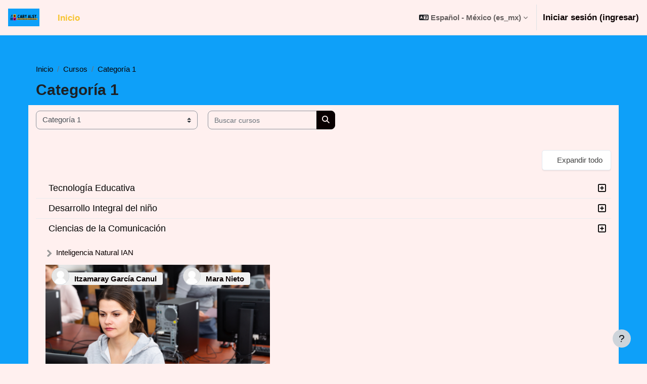

--- FILE ---
content_type: text/html; charset=utf-8
request_url: https://escuela.caryalsy.com/course/index.php?categoryid=1&lang=es_mx
body_size: 8863
content:
<!DOCTYPE html>

<html  dir="ltr" lang="es-mx" xml:lang="es-mx">
<head>
    <title>Todos los cursos | Caryalsy</title>
    <link rel="shortcut icon" href="https://escuela.caryalsy.com/pluginfile.php/1/core_admin/favicon/64x64/1743603067/Mara%20Nieto%20Viol%C3%ADn%20%2821%29.png" />
    <style type="text/css">.admin_settingspage_tabs_with_tertiary .dropdown-toggle { font-size: 1.875rem !important; }
h2:has(+ .admin_settingspage_tabs_with_tertiary) { display: none; }</style><style type="text/css">.admin_settingspage_tabs_with_tertiary .dropdown-toggle { font-size: 1.875rem !important; }
h2:has(+ .admin_settingspage_tabs_with_tertiary) { display: none; }</style><meta http-equiv="Content-Type" content="text/html; charset=utf-8" />
<meta name="keywords" content="moodle, Todos los cursos | Caryalsy" />
<link rel="stylesheet" type="text/css" href="https://escuela.caryalsy.com/theme/yui_combo.php?rollup/3.18.1/yui-moodlesimple-min.css" /><script id="firstthemesheet" type="text/css">/** Required in order to fix style inclusion problems in IE with YUI **/</script><link rel="stylesheet" type="text/css" href="https://escuela.caryalsy.com/theme/styles.php/almondb/1743603067_1/all" />
<link rel="stylesheet" type="text/css" href="https://escuela.caryalsy.com/theme/almondb/style/frontpage.css" />
<link rel="stylesheet" type="text/css" href="https://escuela.caryalsy.com/theme/almondb/style/splide.min.css" />
<script>
//<![CDATA[
var M = {}; M.yui = {};
M.pageloadstarttime = new Date();
M.cfg = {"wwwroot":"https:\/\/escuela.caryalsy.com","homeurl":{},"sesskey":"3MUMEB9Jz1","sessiontimeout":"28800","sessiontimeoutwarning":"1200","themerev":"1743603067","slasharguments":1,"theme":"almondb","iconsystemmodule":"core\/icon_system_fontawesome","jsrev":"1743551061","admin":"admin","svgicons":true,"usertimezone":"Am\u00e9rica\/Monterrey","language":"es_mx","courseId":1,"courseContextId":2,"contextid":3,"contextInstanceId":1,"langrev":1743551061,"templaterev":"1743551061","siteId":1};var yui1ConfigFn = function(me) {if(/-skin|reset|fonts|grids|base/.test(me.name)){me.type='css';me.path=me.path.replace(/\.js/,'.css');me.path=me.path.replace(/\/yui2-skin/,'/assets/skins/sam/yui2-skin')}};
var yui2ConfigFn = function(me) {var parts=me.name.replace(/^moodle-/,'').split('-'),component=parts.shift(),module=parts[0],min='-min';if(/-(skin|core)$/.test(me.name)){parts.pop();me.type='css';min=''}
if(module){var filename=parts.join('-');me.path=component+'/'+module+'/'+filename+min+'.'+me.type}else{me.path=component+'/'+component+'.'+me.type}};
YUI_config = {"debug":false,"base":"https:\/\/escuela.caryalsy.com\/lib\/yuilib\/3.18.1\/","comboBase":"https:\/\/escuela.caryalsy.com\/theme\/yui_combo.php?","combine":true,"filter":null,"insertBefore":"firstthemesheet","groups":{"yui2":{"base":"https:\/\/escuela.caryalsy.com\/lib\/yuilib\/2in3\/2.9.0\/build\/","comboBase":"https:\/\/escuela.caryalsy.com\/theme\/yui_combo.php?","combine":true,"ext":false,"root":"2in3\/2.9.0\/build\/","patterns":{"yui2-":{"group":"yui2","configFn":yui1ConfigFn}}},"moodle":{"name":"moodle","base":"https:\/\/escuela.caryalsy.com\/theme\/yui_combo.php?m\/1743551061\/","combine":true,"comboBase":"https:\/\/escuela.caryalsy.com\/theme\/yui_combo.php?","ext":false,"root":"m\/1743551061\/","patterns":{"moodle-":{"group":"moodle","configFn":yui2ConfigFn}},"filter":null,"modules":{"moodle-core-blocks":{"requires":["base","node","io","dom","dd","dd-scroll","moodle-core-dragdrop","moodle-core-notification"]},"moodle-core-actionmenu":{"requires":["base","event","node-event-simulate"]},"moodle-core-notification":{"requires":["moodle-core-notification-dialogue","moodle-core-notification-alert","moodle-core-notification-confirm","moodle-core-notification-exception","moodle-core-notification-ajaxexception"]},"moodle-core-notification-dialogue":{"requires":["base","node","panel","escape","event-key","dd-plugin","moodle-core-widget-focusafterclose","moodle-core-lockscroll"]},"moodle-core-notification-alert":{"requires":["moodle-core-notification-dialogue"]},"moodle-core-notification-confirm":{"requires":["moodle-core-notification-dialogue"]},"moodle-core-notification-exception":{"requires":["moodle-core-notification-dialogue"]},"moodle-core-notification-ajaxexception":{"requires":["moodle-core-notification-dialogue"]},"moodle-core-maintenancemodetimer":{"requires":["base","node"]},"moodle-core-event":{"requires":["event-custom"]},"moodle-core-dragdrop":{"requires":["base","node","io","dom","dd","event-key","event-focus","moodle-core-notification"]},"moodle-core-lockscroll":{"requires":["plugin","base-build"]},"moodle-core-handlebars":{"condition":{"trigger":"handlebars","when":"after"}},"moodle-core-chooserdialogue":{"requires":["base","panel","moodle-core-notification"]},"moodle-core_availability-form":{"requires":["base","node","event","event-delegate","panel","moodle-core-notification-dialogue","json"]},"moodle-backup-backupselectall":{"requires":["node","event","node-event-simulate","anim"]},"moodle-course-management":{"requires":["base","node","io-base","moodle-core-notification-exception","json-parse","dd-constrain","dd-proxy","dd-drop","dd-delegate","node-event-delegate"]},"moodle-course-dragdrop":{"requires":["base","node","io","dom","dd","dd-scroll","moodle-core-dragdrop","moodle-core-notification","moodle-course-coursebase","moodle-course-util"]},"moodle-course-util":{"requires":["node"],"use":["moodle-course-util-base"],"submodules":{"moodle-course-util-base":{},"moodle-course-util-section":{"requires":["node","moodle-course-util-base"]},"moodle-course-util-cm":{"requires":["node","moodle-course-util-base"]}}},"moodle-course-categoryexpander":{"requires":["node","event-key"]},"moodle-form-dateselector":{"requires":["base","node","overlay","calendar"]},"moodle-form-shortforms":{"requires":["node","base","selector-css3","moodle-core-event"]},"moodle-question-searchform":{"requires":["base","node"]},"moodle-question-chooser":{"requires":["moodle-core-chooserdialogue"]},"moodle-availability_completion-form":{"requires":["base","node","event","moodle-core_availability-form"]},"moodle-availability_date-form":{"requires":["base","node","event","io","moodle-core_availability-form"]},"moodle-availability_grade-form":{"requires":["base","node","event","moodle-core_availability-form"]},"moodle-availability_group-form":{"requires":["base","node","event","moodle-core_availability-form"]},"moodle-availability_grouping-form":{"requires":["base","node","event","moodle-core_availability-form"]},"moodle-availability_profile-form":{"requires":["base","node","event","moodle-core_availability-form"]},"moodle-mod_assign-history":{"requires":["node","transition"]},"moodle-mod_quiz-modform":{"requires":["base","node","event"]},"moodle-mod_quiz-questionchooser":{"requires":["moodle-core-chooserdialogue","moodle-mod_quiz-util","querystring-parse"]},"moodle-mod_quiz-quizbase":{"requires":["base","node"]},"moodle-mod_quiz-dragdrop":{"requires":["base","node","io","dom","dd","dd-scroll","moodle-core-dragdrop","moodle-core-notification","moodle-mod_quiz-quizbase","moodle-mod_quiz-util-base","moodle-mod_quiz-util-page","moodle-mod_quiz-util-slot","moodle-course-util"]},"moodle-mod_quiz-autosave":{"requires":["base","node","event","event-valuechange","node-event-delegate","io-form","datatype-date-format"]},"moodle-mod_quiz-util":{"requires":["node","moodle-core-actionmenu"],"use":["moodle-mod_quiz-util-base"],"submodules":{"moodle-mod_quiz-util-base":{},"moodle-mod_quiz-util-slot":{"requires":["node","moodle-mod_quiz-util-base"]},"moodle-mod_quiz-util-page":{"requires":["node","moodle-mod_quiz-util-base"]}}},"moodle-mod_quiz-toolboxes":{"requires":["base","node","event","event-key","io","moodle-mod_quiz-quizbase","moodle-mod_quiz-util-slot","moodle-core-notification-ajaxexception"]},"moodle-message_airnotifier-toolboxes":{"requires":["base","node","io"]},"moodle-editor_atto-editor":{"requires":["node","transition","io","overlay","escape","event","event-simulate","event-custom","node-event-html5","node-event-simulate","yui-throttle","moodle-core-notification-dialogue","moodle-editor_atto-rangy","handlebars","timers","querystring-stringify"]},"moodle-editor_atto-plugin":{"requires":["node","base","escape","event","event-outside","handlebars","event-custom","timers","moodle-editor_atto-menu"]},"moodle-editor_atto-menu":{"requires":["moodle-core-notification-dialogue","node","event","event-custom"]},"moodle-editor_atto-rangy":{"requires":[]},"moodle-report_eventlist-eventfilter":{"requires":["base","event","node","node-event-delegate","datatable","autocomplete","autocomplete-filters"]},"moodle-report_loglive-fetchlogs":{"requires":["base","event","node","io","node-event-delegate"]},"moodle-gradereport_history-userselector":{"requires":["escape","event-delegate","event-key","handlebars","io-base","json-parse","moodle-core-notification-dialogue"]},"moodle-qbank_editquestion-chooser":{"requires":["moodle-core-chooserdialogue"]},"moodle-tool_lp-dragdrop-reorder":{"requires":["moodle-core-dragdrop"]},"moodle-assignfeedback_editpdf-editor":{"requires":["base","event","node","io","graphics","json","event-move","event-resize","transition","querystring-stringify-simple","moodle-core-notification-dialog","moodle-core-notification-alert","moodle-core-notification-warning","moodle-core-notification-exception","moodle-core-notification-ajaxexception"]},"moodle-atto_accessibilitychecker-button":{"requires":["color-base","moodle-editor_atto-plugin"]},"moodle-atto_accessibilityhelper-button":{"requires":["moodle-editor_atto-plugin"]},"moodle-atto_align-button":{"requires":["moodle-editor_atto-plugin"]},"moodle-atto_bold-button":{"requires":["moodle-editor_atto-plugin"]},"moodle-atto_charmap-button":{"requires":["moodle-editor_atto-plugin"]},"moodle-atto_clear-button":{"requires":["moodle-editor_atto-plugin"]},"moodle-atto_collapse-button":{"requires":["moodle-editor_atto-plugin"]},"moodle-atto_emojipicker-button":{"requires":["moodle-editor_atto-plugin"]},"moodle-atto_emoticon-button":{"requires":["moodle-editor_atto-plugin"]},"moodle-atto_equation-button":{"requires":["moodle-editor_atto-plugin","moodle-core-event","io","event-valuechange","tabview","array-extras"]},"moodle-atto_h5p-button":{"requires":["moodle-editor_atto-plugin"]},"moodle-atto_html-button":{"requires":["promise","moodle-editor_atto-plugin","moodle-atto_html-beautify","moodle-atto_html-codemirror","event-valuechange"]},"moodle-atto_html-codemirror":{"requires":["moodle-atto_html-codemirror-skin"]},"moodle-atto_html-beautify":{},"moodle-atto_image-button":{"requires":["moodle-editor_atto-plugin"]},"moodle-atto_indent-button":{"requires":["moodle-editor_atto-plugin"]},"moodle-atto_italic-button":{"requires":["moodle-editor_atto-plugin"]},"moodle-atto_link-button":{"requires":["moodle-editor_atto-plugin"]},"moodle-atto_managefiles-usedfiles":{"requires":["node","escape"]},"moodle-atto_managefiles-button":{"requires":["moodle-editor_atto-plugin"]},"moodle-atto_media-button":{"requires":["moodle-editor_atto-plugin","moodle-form-shortforms"]},"moodle-atto_noautolink-button":{"requires":["moodle-editor_atto-plugin"]},"moodle-atto_orderedlist-button":{"requires":["moodle-editor_atto-plugin"]},"moodle-atto_recordrtc-recording":{"requires":["moodle-atto_recordrtc-button"]},"moodle-atto_recordrtc-button":{"requires":["moodle-editor_atto-plugin","moodle-atto_recordrtc-recording"]},"moodle-atto_rtl-button":{"requires":["moodle-editor_atto-plugin"]},"moodle-atto_strike-button":{"requires":["moodle-editor_atto-plugin"]},"moodle-atto_subscript-button":{"requires":["moodle-editor_atto-plugin"]},"moodle-atto_superscript-button":{"requires":["moodle-editor_atto-plugin"]},"moodle-atto_table-button":{"requires":["moodle-editor_atto-plugin","moodle-editor_atto-menu","event","event-valuechange"]},"moodle-atto_title-button":{"requires":["moodle-editor_atto-plugin"]},"moodle-atto_underline-button":{"requires":["moodle-editor_atto-plugin"]},"moodle-atto_undo-button":{"requires":["moodle-editor_atto-plugin"]},"moodle-atto_unorderedlist-button":{"requires":["moodle-editor_atto-plugin"]}}},"gallery":{"name":"gallery","base":"https:\/\/escuela.caryalsy.com\/lib\/yuilib\/gallery\/","combine":true,"comboBase":"https:\/\/escuela.caryalsy.com\/theme\/yui_combo.php?","ext":false,"root":"gallery\/1743551061\/","patterns":{"gallery-":{"group":"gallery"}}}},"modules":{"core_filepicker":{"name":"core_filepicker","fullpath":"https:\/\/escuela.caryalsy.com\/lib\/javascript.php\/1743551061\/repository\/filepicker.js","requires":["base","node","node-event-simulate","json","async-queue","io-base","io-upload-iframe","io-form","yui2-treeview","panel","cookie","datatable","datatable-sort","resize-plugin","dd-plugin","escape","moodle-core_filepicker","moodle-core-notification-dialogue"]},"core_comment":{"name":"core_comment","fullpath":"https:\/\/escuela.caryalsy.com\/lib\/javascript.php\/1743551061\/comment\/comment.js","requires":["base","io-base","node","json","yui2-animation","overlay","escape"]}},"logInclude":[],"logExclude":[],"logLevel":null};
M.yui.loader = {modules: {}};

//]]>
</script>

    <meta name="viewport" content="width=device-width, initial-scale=1.0">
</head>
<body  id="page-course-index-category" class="format-site limitedwidth  path-course path-course-index chrome dir-ltr lang-es_mx yui-skin-sam yui3-skin-sam escuela-caryalsy-com pagelayout-coursecategory course-1 context-3 category-1 notloggedin theme uses-drawers">
<div class="toast-wrapper mx-auto py-0 fixed-top" role="status" aria-live="polite"></div>
<div id="page-wrapper" class="d-print-block">

    <div>
    <a class="sr-only sr-only-focusable" href="#maincontent">Saltar al contenido principal</a>
</div><script src="https://escuela.caryalsy.com/lib/javascript.php/1743551061/lib/polyfills/polyfill.js"></script>
<script src="https://escuela.caryalsy.com/theme/yui_combo.php?rollup/3.18.1/yui-moodlesimple-min.js"></script><script src="https://escuela.caryalsy.com/lib/javascript.php/1743551061/lib/javascript-static.js"></script>
<script>
//<![CDATA[
document.body.className += ' jsenabled';
//]]>
</script>



    <nav class="navbar fixed-top navbar-light bg-white navbar-expand" aria-label="Navegación del sitio">
    
        <button class="navbar-toggler aabtn d-block d-md-none px-1 my-1 border-0" data-toggler="drawers" data-action="toggle" data-target="theme_boost-drawers-primary">
            <span class="navbar-toggler-icon"></span>
            <span class="sr-only">Pánel lateral</span>
        </button>
        <a href="https://escuela.caryalsy.com/" class="navbar-brand d-none d-xl-flex align-items-center m-0 mr-4 p-0 aabtn">
                <img src="https://escuela.caryalsy.com/pluginfile.php/1/core_admin/logo/0x200/1743603067/Mara%20Nieto%20Viol%C3%ADn%20%2821%29.png" class="logo mr-1" alt="Caryalsy">
        </a>
            <div class="primary-navigation">
                <nav class="moremenu navigation">
                    <ul id="moremenu-696dbff479fbb-navbar-nav" role="menubar" class="nav more-nav navbar-nav">
                                <li data-key="home" class="nav-item" role="none" data-forceintomoremenu="false">
                                            <a role="menuitem" class="nav-link active "
                                                href="https://escuela.caryalsy.com/"
                                                
                                                aria-current="true"
                                                data-disableactive="true"
                                                
                                            >
                                                Inicio
                                            </a>
                                </li>
                        <li role="none" class="nav-item dropdown dropdownmoremenu d-none" data-region="morebutton">
                            <a class="dropdown-toggle nav-link " href="#" id="moremenu-dropdown-696dbff479fbb" role="menuitem" data-toggle="dropdown" aria-haspopup="true" aria-expanded="false" tabindex="-1">
                                Más
                            </a>
                            <ul class="dropdown-menu dropdown-menu-left" data-region="moredropdown" aria-labelledby="moremenu-dropdown-696dbff479fbb" role="menu">
                            </ul>
                        </li>
                    </ul>
                </nav>
            </div>
    
        <ul class="navbar-nav d-none d-md-flex my-1 px-1">
            <!-- page_heading_menu -->
            
        </ul>
    
        <div id="usernavigation" class="navbar-nav ml-auto">
                <div class="langmenu">
                    <div class="dropdown show">
                        <a href="#" role="button" id="lang-menu-toggle" data-toggle="dropdown" aria-label="Idioma" aria-haspopup="true" aria-controls="lang-action-menu" class="btn dropdown-toggle">
                            <i class="icon fa fa-language fa-fw mr-1" aria-hidden="true"></i>
                            <span class="langbutton">
                                Español - México ‎(es_mx)‎
                            </span>
                            <b class="caret"></b>
                        </a>
                        <div role="menu" aria-labelledby="lang-menu-toggle" id="lang-action-menu" class="dropdown-menu dropdown-menu-right">
                                    <a href="https://escuela.caryalsy.com/course/index.php?categoryid=1&amp;lang=en" class="dropdown-item pl-5" role="menuitem" 
                                            lang="en" >
                                        English ‎(en)‎
                                    </a>
                                    <a href="#" class="dropdown-item pl-5" role="menuitem" aria-current="true"
                                            >
                                        Español - México ‎(es_mx)‎
                                    </a>
                        </div>
                    </div>
                </div>
                <div class="divider border-left h-75 align-self-center mx-1"></div>
            
            <div class="d-flex align-items-stretch usermenu-container" data-region="usermenu">
                    <div class="usermenu" 
                        data-toggle="tooltip" data-placement="bottom" 
                        >
                            <span class="login pl-2">
                                    <a href="https://escuela.caryalsy.com/login/index.php">Iniciar sesión (ingresar)</a>
                            </span>
                    </div>
            </div>
            
        </div>
    </nav>
    

<div  class="drawer drawer-left drawer-primary d-print-none not-initialized" data-region="fixed-drawer" id="theme_boost-drawers-primary" data-preference="" data-state="show-drawer-primary" data-forceopen="0" data-close-on-resize="1">
    <div class="drawerheader">
        <button
            class="btn drawertoggle icon-no-margin hidden"
            data-toggler="drawers"
            data-action="closedrawer"
            data-target="theme_boost-drawers-primary"
            data-toggle="tooltip"
            data-placement="right"
            title="Cerrar cajón"
        >
            <i class="icon fa fa-times fa-fw " aria-hidden="true"  ></i>
        </button>
        <a
            href="https://escuela.caryalsy.com/"
            title="Caryalsy"
            data-region="site-home-link"
            class="aabtn text-reset d-flex align-items-center py-1 h-100 d-md-none"
        >
                        <img src="https://escuela.caryalsy.com/pluginfile.php/1/core_admin/logocompact/300x300/1743603067/Mara%20Nieto%20Viol%C3%ADn%20%2821%29.png" class="logo py-1 h-100" alt="Caryalsy">

        </a>
        <div class="drawerheadercontent hidden">
            
        </div>
    </div>
    <div class="drawercontent drag-container" data-usertour="scroller">
                <div class="list-group">
                <a href="https://escuela.caryalsy.com/" class="list-group-item list-group-item-action active " aria-current="true">
                    Inicio
                </a>
        </div>

    </div>
</div>
    <div id="page" data-region="mainpage" data-usertour="scroller" class="drawers   drag-container">
        <div id="topofscroll" class="main-inner">
            <div class="drawer-toggles d-flex">
            </div>

                <header id="page-header" class="header-maxwidth d-print-none">
    <div class="w-100">
        <div class="d-flex flex-wrap">
            <div id="page-navbar">
                <nav aria-label="Barra de Navegación">
    <ol class="breadcrumb">
                <li class="breadcrumb-item">
                    <a href="https://escuela.caryalsy.com/"
                        
                        
                        
                    >
                        Inicio
                    </a>
                </li>
        
                <li class="breadcrumb-item">
                    <a href="https://escuela.caryalsy.com/course/index.php"
                        
                        
                        
                    >
                        Cursos
                    </a>
                </li>
        
                <li class="breadcrumb-item">
                    <a href="https://escuela.caryalsy.com/course/index.php?categoryid=1"
                        aria-current="page"
                        
                        
                    >
                        Categoría 1
                    </a>
                </li>
        </ol>
</nav>
            </div>
            <div class="ml-auto d-flex">
                
            </div>
            <div id="course-header">
                
            </div>
        </div>
        <div class="d-flex align-items-center">
                    <div class="mr-auto">
                        <div class="page-context-header d-flex align-items-center mb-2">
    <div class="page-header-headings">
        <h1 class="h2 mb-0">Categoría 1</h1>
    </div>
</div>
                    </div>
            <div class="header-actions-container ml-auto" data-region="header-actions-container">
            </div>
        </div>
    </div>
</header>

            <div id="page-content" class="pb-3 d-print-block">
                <div id="region-main-box">
                    <section id="region-main" aria-label="Contenido">

                        <span class="notifications" id="user-notifications"></span>
                        <div role="main"><span id="maincontent"></span><span></span><div class="container-fluid tertiary-navigation" id="action_bar">
    <div class="row">
            <div class="navitem">
                <div class="urlselect text-truncate w-100">
                    <form method="post" action="https://escuela.caryalsy.com/course/jumpto.php" class="d-flex flex-wrap align-items-center" id="url_select_f696dbff4679ff1">
                        <input type="hidden" name="sesskey" value="3MUMEB9Jz1">
                            <label for="url_select696dbff4679ff2" class="sr-only">
                                Categorías
                            </label>
                        <select  id="url_select696dbff4679ff2" class="custom-select urlselect text-truncate w-100" name="jump"
                                 >
                                    <option value="/course/index.php?categoryid=1" selected>Categoría 1</option>
                                    <option value="/course/index.php?categoryid=2" >Categoría 1 / Tecnología Educativa</option>
                                    <option value="/course/index.php?categoryid=3" >Categoría 1 / Desarrollo Integral del niño</option>
                                    <option value="/course/index.php?categoryid=4" >Categoría 1 / Ciencias de la Comunicación</option>
                        </select>
                            <noscript>
                                <input type="submit" class="btn btn-secondary ml-1" value="Ir">
                            </noscript>
                    </form>
                </div>
            </div>
            <div class="navitem">
                <div class="simplesearchform ">
                    <form autocomplete="off" action="https://escuela.caryalsy.com/course/search.php" method="get" accept-charset="utf-8" class="mform d-flex flex-wrap align-items-center simplesearchform">
                    <div class="input-group">
                        <label for="searchinput-696dbff46a63b696dbff4679ff3">
                            <span class="sr-only">Buscar cursos</span>
                        </label>
                        <input type="text"
                           id="searchinput-696dbff46a63b696dbff4679ff3"
                           class="form-control"
                           placeholder="Buscar cursos"
                           aria-label="Buscar cursos"
                           name="search"
                           data-region="input"
                           autocomplete="off"
                           value=""
                        >
                        <div class="input-group-append">
                            <button type="submit"
                                class="btn  btn-primary search-icon"
                                
                            >
                                <i class="icon fa fa-search fa-fw " aria-hidden="true"  ></i>
                                <span class="sr-only">Buscar cursos</span>
                            </button>
                        </div>
                
                    </div>
                    </form>
                </div>            </div>
    </div>
</div><div class="course_category_tree clearfix "><div class="collapsible-actions"><a class="collapseexpand aabtn" href="#">Expandir todo</a></div><div class="content"><div class="subcategories"><div class="category notloaded with_children collapsed" data-categoryid="2" data-depth="1" data-showcourses="15" data-type="0"><div class="info"><h3 class="categoryname aabtn"><a href="https://escuela.caryalsy.com/course/index.php?categoryid=2">Tecnología Educativa</a></h3></div><div class="content"></div></div><div class="category notloaded with_children collapsed" data-categoryid="3" data-depth="1" data-showcourses="15" data-type="0"><div class="info"><h3 class="categoryname aabtn"><a href="https://escuela.caryalsy.com/course/index.php?categoryid=3">Desarrollo Integral del niño</a></h3></div><div class="content"></div></div><div class="category notloaded with_children collapsed" data-categoryid="4" data-depth="1" data-showcourses="15" data-type="0"><div class="info"><h3 class="categoryname aabtn"><a href="https://escuela.caryalsy.com/course/index.php?categoryid=4">Ciencias de la Comunicación</a></h3></div><div class="content"></div></div></div><div class="courses category-browse category-browse-1"><div class="coursebox clearfix odd first last" data-courseid="6" data-type="1"><div class="info"><h3 class="coursename"><a class="aalink" href="https://escuela.caryalsy.com/course/view.php?id=6">Inteligencia Natural IAN</a></h3><div class="moreinfo"></div></div><div class="content"><div class="row"><div class="col-md-6 col-lg-5 col-sm-12"><div class="courseimage single-course" style="background-image: url(https://escuela.caryalsy.com/pluginfile.php/154/course/overviewfiles/Untitled%20design%20%2811%29.png);"><ul class="teachers"><li> <div class='chip h6'><img src='https://escuela.caryalsy.com/theme/image.php/almondb/core/1743603067/u/f2' class='border border-secondary' title='Profesor' data-toggle='tooltip' alt='Itzamaray García Canul'/><a href="https://escuela.caryalsy.com/user/view.php?id=4&amp;course=1"> Itzamaray García Canul</a></div></li><li> <div class='chip h6'><img src='https://escuela.caryalsy.com/theme/image.php/almondb/core/1743603067/u/f2' class='border border-secondary' title='Profesor' data-toggle='tooltip' alt='Mara Nieto'/><a href="https://escuela.caryalsy.com/user/view.php?id=2&amp;course=1"> Mara Nieto</a></div></li></ul></div></div><div class="col-md-6 col-lg-7"></div></div></div></div></div></div></div></div>
                        
                        

                    </section>
                </div>
            </div>
        </div>
        
        <footer id="page-footer" class="footer-popover bg-white classhide">
            <div data-region="footer-container-popover">
                <button class="btn btn-icon bg-secondary icon-no-margin btn-footer-popover" data-action="footer-popover" aria-label="Mostrar pie de página">
                    <i class="icon fa fa-question fa-fw " aria-hidden="true"  ></i>
                </button>
            </div>
            <div class="footer-content-popover container" data-region="footer-content-popover">
                <div class="footer-section p-3 border-bottom">
                    <div class="logininfo">
                        <div class="logininfo">Usted no ha iniciado sesión. (<a href="https://escuela.caryalsy.com/login/index.php">Iniciar sesión (ingresar)</a>)</div>
                    </div>
                    <div class="tool_usertours-resettourcontainer">
                    </div>
        
                    <div class="tool_dataprivacy"><a href="https://escuela.caryalsy.com/admin/tool/dataprivacy/summary.php">Resumen de conservación de datos</a></div><div><a class="mobilelink" href="https://download.moodle.org/mobile?version=2024042207.05&amp;lang=es_mx&amp;iosappid=633359593&amp;androidappid=com.moodle.moodlemobile&amp;siteurl=https%3A%2F%2Fescuela.caryalsy.com">Obtener la App Mobile</a></div>
                    <script>
//<![CDATA[
var require = {
    baseUrl : 'https://escuela.caryalsy.com/lib/requirejs.php/1743551061/',
    // We only support AMD modules with an explicit define() statement.
    enforceDefine: true,
    skipDataMain: true,
    waitSeconds : 0,

    paths: {
        jquery: 'https://escuela.caryalsy.com/lib/javascript.php/1743551061/lib/jquery/jquery-3.7.1.min',
        jqueryui: 'https://escuela.caryalsy.com/lib/javascript.php/1743551061/lib/jquery/ui-1.13.2/jquery-ui.min',
        jqueryprivate: 'https://escuela.caryalsy.com/lib/javascript.php/1743551061/lib/requirejs/jquery-private'
    },

    // Custom jquery config map.
    map: {
      // '*' means all modules will get 'jqueryprivate'
      // for their 'jquery' dependency.
      '*': { jquery: 'jqueryprivate' },
      // Stub module for 'process'. This is a workaround for a bug in MathJax (see MDL-60458).
      '*': { process: 'core/first' },

      // 'jquery-private' wants the real jQuery module
      // though. If this line was not here, there would
      // be an unresolvable cyclic dependency.
      jqueryprivate: { jquery: 'jquery' }
    }
};

//]]>
</script>
<script src="https://escuela.caryalsy.com/lib/javascript.php/1743551061/lib/requirejs/require.min.js"></script>
<script>
//<![CDATA[
M.util.js_pending("core/first");
require(['core/first'], function() {
require(['core/prefetch'])
;
M.util.js_pending('filter_mathjaxloader/loader'); require(['filter_mathjaxloader/loader'], function(amd) {amd.configure({"mathjaxconfig":"\nMathJax.Hub.Config({\n    config: [\"Accessible.js\", \"Safe.js\"],\n    errorSettings: { message: [\"!\"] },\n    skipStartupTypeset: true,\n    messageStyle: \"none\"\n});\n","lang":"es"}); M.util.js_complete('filter_mathjaxloader/loader');});;
require(["media_videojs/loader"], function(loader) {
    loader.setUp('es');
});;

        require(['jquery', 'core/custom_interaction_events'], function($, CustomEvents) {
            CustomEvents.define('#url_select696dbff4679ff2', [CustomEvents.events.accessibleChange]);
            $('#url_select696dbff4679ff2').on(CustomEvents.events.accessibleChange, function() {
                if ($(this).val()) {
                    $('#url_select_f696dbff4679ff1').submit();
                }
            });
        });
    ;

    require(['core/moremenu'], function(moremenu) {
        moremenu(document.querySelector('#moremenu-696dbff479fbb-navbar-nav'));
    });
;

    require(['core/usermenu'], function(UserMenu) {
        UserMenu.init();
    });
;

M.util.js_pending('theme_boost/drawers:load');
require(['theme_boost/drawers'], function() {
    M.util.js_complete('theme_boost/drawers:load');
});
;

require(['theme_boost/footer-popover'], function(FooterPopover) {
    FooterPopover.init();
});
;

M.util.js_pending('theme_boost/loader');
require(['theme_boost/loader', 'theme_boost/drawer'], function(Loader, Drawer) {
    Drawer.init();
    M.util.js_complete('theme_boost/loader');
});
;
M.util.js_pending('core/notification'); require(['core/notification'], function(amd) {amd.init(3, []); M.util.js_complete('core/notification');});;
M.util.js_pending('core/log'); require(['core/log'], function(amd) {amd.setConfig({"level":"warn"}); M.util.js_complete('core/log');});;
M.util.js_pending('core/page_global'); require(['core/page_global'], function(amd) {amd.init(); M.util.js_complete('core/page_global');});;
M.util.js_pending('core/utility'); require(['core/utility'], function(amd) {M.util.js_complete('core/utility');});;
M.util.js_pending('core/storage_validation'); require(['core/storage_validation'], function(amd) {amd.init(null); M.util.js_complete('core/storage_validation');});
    M.util.js_complete("core/first");
});
//]]>
</script>
<script src="https://cdn.jsdelivr.net/npm/mathjax@2.7.9/MathJax.js?delayStartupUntil=configured"></script>
<script src="https://escuela.caryalsy.com/lib/javascript.php/1743551061/theme/almondb/js/splide.min.js"></script>
<script src="https://escuela.caryalsy.com/lib/javascript.php/1743551061/theme/almondb/js/main.js"></script>
<script>
//<![CDATA[
M.str = {"moodle":{"lastmodified":"\u00daltima modificaci\u00f3n","name":"Nombre","error":"Error","info":"Informaci\u00f3n","yes":"S\u00ed","no":"No","collapseall":"Colapsar todo","expandall":"Expandir todo","cancel":"Cancelar","confirm":"Confirmar","areyousure":"\u00bfEst\u00e1 Usted seguro?","closebuttontitle":"Cerrar","unknownerror":"Error desconocido","file":"Archivo","url":"URL"},"repository":{"type":"Tipo","size":"Tama\u00f1o","invalidjson":"Cadena JSON no v\u00e1lida","nofilesattached":"No se han adjuntado archivos","filepicker":"Selector de archivos","logout":"Salir","nofilesavailable":"No hay archivos disponibles","norepositoriesavailable":"Lo sentimos, ninguno de sus repositorios actuales puede devolver archivos en el formato solicitado.","fileexistsdialogheader":"El archivo existe","fileexistsdialog_editor":"Un archivo con ese nombre ha sido anexado al texto que Usted est\u00e1 editando","fileexistsdialog_filemanager":"Ya ha sido anexado un archivo con ese nombre","renameto":"Cambiar el nombre a \"{$a}\"","referencesexist":"Existen {$a} enlaces a este archivo","select":"Seleccionar"},"admin":{"confirmdeletecomments":"\u00bfEst\u00e1 seguro de querer eliminar los comentarios seleccionados?","confirmation":"Confirmaci\u00f3n"},"debug":{"debuginfo":"Informaci\u00f3n de depuraci\u00f3n","line":"L\u00ednea","stacktrace":"Trazado de la pila (stack)"},"langconfig":{"labelsep":":"}};
//]]>
</script>
<script>
//<![CDATA[
(function() {Y.use("moodle-course-categoryexpander",function() {Y.Moodle.course.categoryexpander.init();
});
M.util.help_popups.setup(Y);
 M.util.js_pending('random696dbff4679ff5'); Y.on('domready', function() { M.util.js_complete("init");  M.util.js_complete('random696dbff4679ff5'); });
})();
//]]>
</script>

                </div>
                <div class="footer-section p-3">
                    <div>Impulsado por <a href="https://moodle.com">Moodle</a></div>
                </div>
            </div>
        
            <div class="footer-content-debugging footer-dark bg-dark text-light">
                <div class="container-fluid footer-dark-inner">
                    
                </div>
            </div>
        </footer>
        <div id="page-footer-frontpage">
        </div>
            <script>
                function ready() {
                    "use strict";
                    var x = document.getElementsByTagName("footer")[0];
                    if (x.id === "page-footer") { 
                        x.classList.add("classvisible");
                    }
                }
                document.addEventListener("DOMContentLoaded", ready);
            </script>
    </div>
    
</div>


</body></html>

--- FILE ---
content_type: application/javascript; charset=utf-8
request_url: https://escuela.caryalsy.com/lib/javascript.php/1743551061/theme/almondb/js/main.js
body_size: 132
content:
const idvar=document.getElementById("theme-info");if(idvar){document.getElementById("theme-info").innerHTML="Moodle Theme Almondb - Writer Themes Almond"}